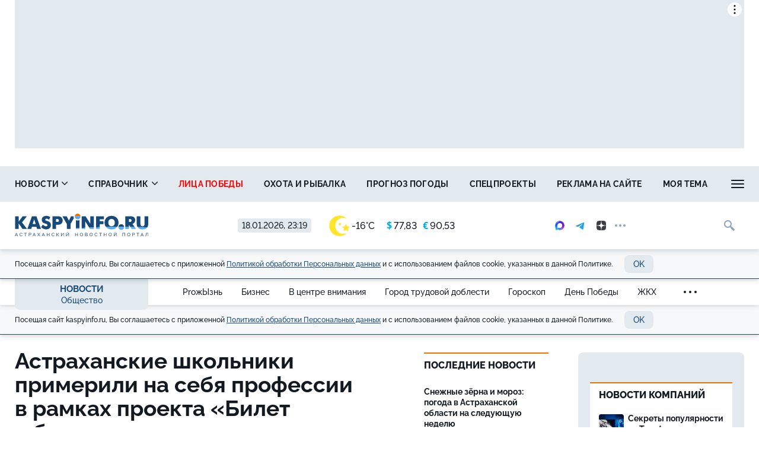

--- FILE ---
content_type: image/svg+xml
request_url: https://kaspy.moedev.ru/themes/default/front/img/max-100x100-color-optim.svg
body_size: 18813
content:
<svg xmlns="http://www.w3.org/2000/svg" xmlns:xlink="http://www.w3.org/1999/xlink" xml:space="preserve" width="100" height="100" viewBox="-0.5 -0.5 100 100"><defs><path id="a" d="M50.574 99.002c-9.814 0-14.375-1.434-22.302-7.165-5.015 6.448-20.893 11.483-21.586 2.865 0-6.472-1.432-11.938-3.056-17.909C1.696 69.438-.5 61.247-.5 49.381-.5 21.038 22.756-.284 50.313-.284c27.578 0 49.188 22.373 49.188 49.929.091 27.128-21.798 49.212-48.927 49.357m.405-74.787C37.56 23.522 27.1 32.812 24.784 47.376c-1.91 12.058 1.48 26.744 4.371 27.508 1.384.335 4.871-2.481 7.043-4.657a24.84 24.84 0 0 0 12.13 4.321c13.904.671 25.785-9.915 26.72-23.805.542-13.919-10.164-25.709-24.069-26.505z"/></defs><clipPath id="b"><use xlink:href="#a" overflow="visible"/></clipPath><g clip-path="url(#b)"><image xlink:href="[data-uri] IGNIUk0AAHolAACAgQABBb8AAHtMAABWGQABIJMAADe8AAAXQ+hWC50AADNCSURBVHja5H15uGVX Vedv7b3POXd4U02pV5WEykBCQmYIYQgkQRIFbCeatkEBRWxt7cahu7+mbRv5UFE/tWlFUD9Ru6UF mnaARgaRoIQpJCFUZpJAKknN06tXb7jDGfZe/cfae599XyWpB6QC6vu+U/e+W/e+e+/+7bXWb42b mBnfzj9Nw2bhqDvz0CF7zsIRd/bCUfu0hQV75vJxN7+y7OYGK64/HrlCEQwBDMf19AyN+lNqZcMG dWRuo963cbPavXmLeWTLvH5o81azq9dXy9+u35e+3QAZjXhq9x570VcfqJ+/a1dz1d49zSVHj7iz hwPXtw2DHUAACAxNgFKAIgb5r6EIcNYBDmCWxwmAMYxOh9zsBr1v2+nm3qedk33p6RcUnz3znGzn zAZ95J87IAQgvvHKCm+89776mp0765ffd1/9kiOH3TnjsQMY0EoWmcDyCmZ/ARRuw/+BBSz/GBGg ALklhiIALoDKyHPC3EZ1+NwLis9ccmXnw8+4rPvJuU364D9LCWEG3fuV5uqbPlu99q676pcfOmTP sA17AGhi4eOiO44vXgsKeBIw8qgrD1IARHmpaoEG2Mn/bdyij1xwaecTz/2O/v8875LOp5Um908V kCgRoxFPfeGW+gdu/IfqJx54oHlhWTKMAohkQdn5nR52uRck8oucLj47eZz9rgcLaFFVBdCIoTwo hAQUYigt4GhFIALYOhQF4azzi5uv/q6pP7j8hVN/mRc0+qcCSARiOOKpT91Uv+7jf1f+zKO77TOC OmIWNYIJNcNx9wZ1RSAQJhfeOQ+AY4h9YcCK7ZDneFEMEuOBoSAp1NohrQCt5TKKRGoUcOa5+b3X fM/Mf7/yuqn3moyqf6yARCCcA914U/26D36kfNOuR+yFimRnctjhE+qE/W6FXygSlUPtbmcPgLPt xZbhGsA2Dmzb56wFBQg2hVtV5lWXVgEYhtEkwGj5FkoBZ19Q3Hb9D8699eLn9j/6jw2QCMbdX7Ev /PP/W/7KHfc01xHLjnM22AT58loBRsmXN7pdDO3Zk4LXU141uQZwzsE2gK0B2zBs7eCsSIlrBARn nUiTlz44UX+U2JdWlQU1xl6VyefRGjCGYIx8hCwDLn/R1Ptf+pqNv7h5W/bwtzsgFOz1cMRT7/2r 6i0f/tvqZ0cjzjINOMdgRxEI43dgbuSL5hmQacAYAUiplj2xEymwlmFrRtMwbA00tf+9FiBsI88L EhTui5QAYCeABJKARD16RqaIT1RhhpB5YFzD2LjVHHrpaze+6aobZv7ssVjjtwMgrVTcb6/+g/9V /t79D9orskwW0zmAQFDEyDSQGaDI2yuPgJBXHe2udi4BwoPQVA51Bf+YSMtaQNgynHNgmwDivOqK UtLeKiTqU7VSE0DJNEEbIMtINgsxnvOSmff8izds/vn+rD6WbshvJSATH+IvP1r//J/93+rXVgfc yTTDevWkSHZ9lgGdHOgWQMdfRU4ChmlpKNgD4Re5qRlVxWgqoCoFhLoEbO28mnKw3o6IYRfjL+C4 yMYCGQjOItDakgDOWr8l2BcBhpBlgMkImQGcZZx5XnH3v3zj1tef+YzO7U+GpHwzgEyoqHf8afX7 f/sPzWu1bnc2QXZ8ZhidnNDtAL0O0OuSAOKlQ2v54kE9WQtZ9IpR14y6ZFTJ1VSMuvK2o2mNO1yi plgAAQtAgS6LDZl0IFsmtwYU/3/R8KcqLAOyTGji9Aa99Io3nvZjF189/dffKpUVwTh0lM/8jXeV 7/vSXfaFuQGsFQZFIGSaUeSEbofR7xL6XQGj1/GqygBKI9JZZyEAVH7xK4dqzCjHjLJkVGMBp64c bD1pxMVWuEiLyUtDy7TQgsHc+iSpdFCqvhKqvMahNBrQERSC0oQ8J/eyN2z+2Rd874Z3fqsA4Uf2 8jPf+rvlBx96xJ1vNKNphMqKVADdHOj3gH6PMNUD+l1CrytgmCgVYmNELYlKKscO5ZgxHjmMxwJE 5QFpKoemYbjaG26XqKLHYFQn+CKJmgqUWgVpiMyLQJRITOpQBklRCSg5wWRCWG547eY3v/jVm371 GwXEfKNg3L/LXfHWd5R/s/8gn24MUNeBsxPyHOgWjKkeYbpPmO4B/b6orDwTMIJUNBaoK5EAAYEx GnkwRvKYAOI8q3JiK7x9iE5lkAoGVDDcSZwreO7K/0L+mygwmOAvr+rISbBywkK2z3No/17D5N9L wWSEG//syK846/KXvGbLLz0VgBAAfvBhd8Wbf6f8yOGjvF0poG4YDDF6RSZ2YrqvMNMHpvuEfl8M eZ61tsI5AbEsgXIsIIyGjNFQgGjBEFvSVK2RhxWPk5lBPlCY0lnHSYAxiXkpb2/ZAxEXnERSWInt kPBZ669MAMMSCXDOi4x/35odiAlZTviH9y682Rg1vvZVm37t66XF5usFY89Bd95b31V96PCCgNGk YORAvyNSMTMFTPeBqZ4Y8MCimBmNBaoqAOEwGjKGQ+cBETCCVIjxlisY7tbZCwvtHT2/OCpxAFMw nF9RahW2j9kLIGB5TAfjwiIV1IZE0QqOp9cgOPkoaHyIx+QKn3rP4bf1Z/WRK1829+5TISEEgI8t 8Wm//PvVh/Yeck9TWgwwGFCaUGRitKd7hJkpwkxf7EenCCrKq6da7MRoJGAMh4zhgDEaAqMRMB4J ULVnU2Iv0Dp4jiJtJdcuTnhMcaJSwFF9cfD2kaifcMuAS6SEicFMIjHJxg42KAScyf8NB8DGeBug 4KAywsf/8OC7ZjbpvedfNf3x9UrJuo16VaN48++VH/nCTnu98WCwAzQpFBnQ7wIzHozpvhjwTg5o I1/CNvKa8YgxHLEHQgAZDSGqyhvvwKRcZFHcGmZ/KU9TFbeGOhrrxIZEaeETn0/RU5/0OdK4mkp+ b+mwIB6Mf/TsFUF75pUXwr5mN5sjr/v1HddseVpx/3pAUeuluO/+q/q3vnCnuz7LCLUFmAlKKeQ5 0OsCU33C9BRhqg90u8I+yMeuyhIYjBjLK4zjy4zjS4zFJcbiErC4BBxfYiytACurjMFAACtLRlUz rGM4lpA6AitS8mW1956Nd9p08PR18BlaP4KC6qHJMH4IcoaAJMeQSxuywUT4BZEkyJO832UZzjq4 EM6p5HVLh+stf/M7+99TjlzvyZAQAsA33tL88NveXf85sRhwawEFQm68Ae8RZvpeTXXFlmivCpqa MS4R1dNgCFn0gUhJoLZ16cRw+wUhdnGHBwdN+7StjqHzVjIUWm88Gnjn2gRWZGQMlVLhIDmJh65T aVFJqjhIi39uDOcHuqzI02HvzeeEvKPgLOMF/3LTO1/6U9ve+M3YEDHih/i8P/iL5h0McXgty6fR GsgLkYZel9DtAkUhO5MZqJ3QWQGDMRgAgwGwOoDYjMCkEkfPWdltwoDILw4JCD4qrAkwSh5XkN8J BAVhORR3LwPWc1THgPP3rTcwwVl0k0kvYWEMpsDWCKwC5wrGCy0D82CQlxQGwJbgiGEJsMohKxRu /8ixf3/us6Y+ft5zpz/2jQLCzkG96y/q3z+8yBs1Ada/odFAngOdgtDtiH9R5B4MALW3F6MxMBoy Vj0QAw/GcASMRwKE0FmAnV9UAERKIsIehEwj3g+gaAVoSLpXJET53U7eSXSAIx/bEg+eG4AtkliX X1XXMjZCqppEVTITwM4begFFDP4kAwPk74ihF/ZlCdBKPsuN7z74rtMv7D6rN2MWvyGW9ZHPNf/2 5rvt9VkGlLXsGKUkDJ3nhE5HQMlyn+tg+GAgMB4Dg6EAsboioAyGjPFQPPGqcmhqsTHRa1YETQSj fFRYS/gl0wSjgSwAouQ5MS3LIkUqMFkHgJXofwuwU+DGgRt5P25IwFESIIQN2TSKKizYF8/FPHPz 7EuL/xP1Fafmmr33GBJnCraWzXrk4fFZn3//kbfc8JPbfu7rtiFHj/P2n/7N8s7Di7zZNuJvgGVh ujlhylPcqS6hk0lyCYCAUQLDIbA6YKyuMlZXvd0YOZTe0bNNG+JQYBifFBIAgNyw5EoMkIfHDQJY zmgsGI0DRmGhyDCwjXPOqsLVzSwcb1XMp7F1fYTMYsPgxjO3mmEbB1c7sGdybN0aA84T4ZQ2owhv K8RmBIZGSU6Fgs2JMS9CVihkBSHvqOY1v3X287ad37v965KQP/9E89YDC7xZqzZYqhS8dIiEGCNv 7gDUDaGxQFmKsR4MgJWBl4yBUNxyzJLH8GF5jWA8vQRooPC5kcIQ8kzAKQwjz9TezPBNvQ5/shq5 OzZt7u7Ryh7XTrvNWxgLCxaDsofVxQFYNd1cua2o9NNNx72ImvoG5ejZrla59eEXWxOcUbCVg1OA a0g2tvV+uktsUawy4kiTgj8TxJKYWq+eJRkHkhCPI8BpB6cVylVrPv++w7/6yrec9bJE3z0xIF/d 667421vtj+iMJBvHsnJaCcfOfMicVABDFrmsxFgPonSImgo+Rl3K88QIy+tFBYo0FJlcEpZnFBlh dsr8XZG5P26s+yQ5Ol4UDtWQQUTRQXMuVP/ExRs5xiPM6pHK4UYm+5Zer3eRHrlXZqb6Uc7UWU0F WONgtYLVDrYSQyy63zuSLi1BEk0EBAruXcRgg8hFiyI1AE5AgVeNDeAUI+8QHvri8ksfum3lZeeK w3hyP+T/fKr5b6tjZI45SgcRQRvh/UoTVDDgljGqGIMxY2XIWB4ASwPG8kB+H4wYw5JR1kDDbYRI qTbhk+eEogN0OoRuj9DpEnpdc+PGuez607Z0vqvX038BxvGQY/pGfhz0vY3Vbx3UfEUxxT/bnzaP drryXkVHriyXyxjy0ei2+oXSkL4TFYfUT5kIcLZR5+jb+ESaa8RPue2vj/wC84kycgIgD+x2V37u bvf9RgO+IhNQAGnRiUp5yWCgtkBZA6MSWBkxVobA8hBYGQIrI2BQMkaVQ9UEtSffjrx+NRmQF7IY nY5Ctwf0empxppv9pKbODZnRn+JoXJ+cH+f4uM7oHWaqf9X0hvz3Ol1CNwElLySzGUFRIXeS5FYc rwHjxGK9WEgRgREbZWsHpYE9d66+6JEvr1x/UkA+/AX7M4MSyjFLUNXLIHkgSImoNg6oGoh0lIzB SEBZHcn94ZgxngBD1J7SYnuyXIlkFIROh9DrA5nRt8wV+QsLlf3Rkw3EY/CZw51+8TNZr/juvKdE WjoKeSFhj5CqNRrRUSQfLUhBWQtMcErb0qPwHLSFFw3DVg53fGTh554QkH1H+dzP3eNeYQzQJJlP eAYBH5q2DqgsMK6BYQmsjhmrJWMwlt+HFaNsGLUlWB/uplDrlEHYRg4UhQDS6wP1OPvr0dHeDYrp vscydqeknNUBzqiPode/pt/PPlN0gaKjUBQKWa5ipYleA0qa+Ao5+pSdURIRRpJAQ6whc1AK2L1z 5Yajj46f+biA/P1O+5qFVe6HcDL7xQzvwCQg1VakY1wxRqUHoQRGFTCqPRguBZRE5WVA5hlaUQBF h9DtAwWy9+15sPuvm5pWniowUn+OoHdPT+mXm2n9N6YLLyXyWY2hmEsPYZMoCUnlZKu61oRv0vLX 1KY4YLzcZPfduPj6xwSkbpB/9l73KqXaEInz2YOYKWMxzJWTRR/VwKgGxjVhXAHjhlFZoHEcXx/U lPb1V1kuX7boEPpTQD0wH7vpY8XrD+5DE9QinnpM0FE0eN7SzA9eoPOPFj0g9yo1y6gFRbUV9UgM PLyBh/MpgbRIPAGplRKAvZTsunnpX9Vj1zsBkHsedVfvOsgXkAdE/j7FKIIDwbJEemsLlI2oLLkY pZX4VeMS26MRwYjBtgIoOkCvR1Cs7r/35uI1oyFV4xHwwP1CYdVTDEqdOTx4fw/7PrdxvP+ura8e GH1rtwcPCCLN175AO+bbGRM2I/JvJyHktlA88WkSA08Aju0Z79h3z+CaEwD5/H3uleOGW1uVqCxR YbLrG28/5GKUllE5eTyoKSfJapASVSWAtNLRETYzvu/m4jXLxynGdRYWCJ/5dI6m9hm8p6Amn8lh 00GLabWKB6/Yi+NnHF3ZvpK/Os9wOOuQgBJsiaE2XxJLXFNbkhp3gBxPhGJCmVOwJbAMVzns+uLS 9004hlWNzh0PuxuUkqzehP2AD5SyzzP7/EFj2UuEvxiIzIwEDOVD5Vr7ctFgP3oAlrNfmd+obp/f NJmzdo5wZMFgeoN9/PRBslPYAmQJsAS2EqNyIfPHeFyTxL6M5NzlMU5rFqELHZ9r4XYtufwnHy2y D6JxCF+KLMNqUUscbQnaYJZ4hD7qLG8ePPhWohD1v3MMYwh771h+aT12/ayjBgYAHjnMz9y7wE8P CSULhiOKtJNJPpOKThbQMKFh+IvRJGBAhbJMgta+jjcnMegFMF2ou+Y3m98+d8tjL5a1GtYSlK7b XHfUgwAKgu020D1GL3MYbKzhuhZFReANFm6VoYZAtSqbJaRC0loFC2DuUB9zyxtR4uwTPkMxwId6 /X3vc8XxH0JN4JrAWtQwWd8KwalK4jacH0L0LG48xcoJjsyItUSdKSMsH6jOWnhkdPH8Bf1bDADc vdtdO6hARATr4zWB7vIa1YUkL2K5pcc+3d2GpUNhmSavrkRCii7hoZ3ZL915gKonYlTMClvnM7zo +SyGfqOC6hEGMwa26zDWA5jpAlNdi4OdEq5n0SVGp8PorhKKJUZ9vEJv2WCh0hgOGKsrXrXC4VmH CVuOWbAaPqYcEoAp13/TPdMrLx/ndo5rAI1cpFrWGdVTsvvbSpe2NFZ5UMj5+Fcs7mPUQ4v996xe 2wLyqHsxk7dJFJgVxVKYWIsURfpEIBwBTASftJY8Rahm9/GvrAA6pL4wk+kP97atQ8VTjn26wdQz NKhjoFYbVBUBpq06mVBZREBoDFVAVjC2byJsmzIwoxH2Zhr7FhWuVITztw2A+ZN8AIW9q8PO7z9Y Df6ryVopaZRXiS7JcQdfxCfXKKgvn0ALhRixqiIJ0ZMCDj0weD4AmLJG59GjuFgpL95ok2sBAQl5 cHRSfQohahEH9oCIXg6NMFoDOkOUEJMBZ2zRv/Os75Ocz8kBAQ6dxVhZBvpez9B641n+eY0V0Dqa cdq0w3mbNKaOaRyoax/ifML8NrqZ+b1eTj81qrCBDeC0VKNAMZxvPIpVkT7DGG2L/73t4EqSX84B TkXpOfbw+NKmdF1z6DjvOLLCp4fIbfA5grqKBtCTOOc8AEjUVLhU3CCe7rJUYeSAzoF+Rz06y/qj zcp6alyBesaBC4ay9I3VWE6oQNlwCgpbpgkHm2XoddR4kMbBvtN/XY3cG5wP+7D26otCpVZaHdle iilpx2vLiMiXMgVKq4iweqR82vKB8hyzb5HPH1Scg1J2RXFxIyBBSxBgSUIiltgTgAQMtOpKZ2I/ TAaYHOiz+sBoiYbr3eH1RosnO5zl4LDRbUBxXKM27uSBAQXM8Ph9q9niG0RC/MYO9VtJwrD1SyiJ +LY9jWDyKoyDbYiGuR5as7S/PN8cPI5zG5csfBoqWUMTOVRxcquqmACnKKY7CT4qrAFlBBQvJbxt Rv+/vlpfUaUlxrE5K9/+yfTKCegyYeviERxcXICGPomrwjBafaHT7e6yhs4xSkARQHyBXcK20jIh 8l0AlOZ4E8M/4SxaxvKB8lyz/7g9m5Ma16iCEj9EkjIU6a9N7IYLxk1JzoREzKFNcmVAkdEjA1Zf Hrl14MFAtoGhOm1r+pMZJ1FGYerizdi/dwUZ6ZO/RvEYK/xZPcI51hdZOO9jhZw7JZ42IaWo3FbD EEct0tqS1mlcPlCea/YeHe9QupAOJOLo3LCve3VtVnLCblgV7InfLSFQ57OAKkO8WAHbt6pbX3AJ xrzORdtNwN5TNFPBscN8M4NtgzlRL3Rygzas3BcP6tGPaK+yHE2qLLRLB3JJ3yJjMjdCaUSYosMI AgZHyh1mcaS2EnFIWsYKC6aQj6D4uEgHteVOwXYkDIIUgUwqJYQ8Z9SNuunuh9cnHVBAvYOhvTQ+ 6YAA6EFhtgJKNN7kPjHbY7i7tG43oySuAigc6rR9BQ1F9U1oWRd5chSrYwL9ZSmYGB2rN5ulMc+S N1AIPRLJmwR8HZG3HZJ3ZmqNP/vCM0KbDVTG2xAjXvrSHN2xkvFJAWGWUp+tOJXZKYaGQrlR4XhW +wV84piXa3AgO0AjS+iGWJaKgddWZbUjPVIHsWVZSPK2qQ2hjDBebqbNsKJ+kBAx0pGzxSS9/B1f eu8NuKfQvtuYJKTg7QcZgtIMMiItOsPq7A7ao/t08mV2QEaAbsT5PCVwkFDS+X19FEpDrYP+WrjF ZapWleKu5NrbqG/KUyKd9TXIlPSZUPIByEtHBJCAZmR7poHuTJBnDjUXImOhRjx64xzUVBvrSovF SHuVlZFIiQayDh2aqeiIataXxaMO4PJTG+hVjuA6Y4z7S9CsT2pDHFOpVt0qMbYE6VBIVH3IeSiK 0tNKR6iIbGmvVN60aV4Cw1auMCDWTA4uFr+099JkJIh8zatviVxDXyMf0GsvgurRgfEmV/I6FbzO Cfnw1ALiGsaO79iE+QtnQO7kYQNbOz76v/fZ0WI90QoRbG4MNCKdRBRYF7Xh+mjMMRkFFrZhTDBK nh6AffUxe6PAUF5dqUgbmH3xsm6dxsj5AhBGwIABMsZR88g61YkF1DaAT7GEUEY48IlFHLlpZV0e uwNUXTZGKd+RNdFezYkRD0MSMDEhgpLeK4WUZbVNQATAgNi2psklEaqk65ESt5V8EkZ5hkCtB0kq UVkeFKUBFLRoC1qXmWYnJOBUJw2ZGEOlUdkOFKuTG3VwBzyapjWNQ6F5iJOKeCJMSElkXp7fTrZj UzrXyxmwbQJJjt1yJBf77R8qTqK3qHiycQUtINDtRT6FO8xosFpg3YBsLID5MVCfwiS60w7F6cCs MSelvQBQNnYjdvNUzAJ6KXGc9i3SJBDUtl2DqG2/C1QYqX0BdEalIa5KqFy8yAAEkmwdpWm3Nuob OXTC1eFtSAADGrAa2FZgfE6XsJ7xbMzAYeP7UE5d5haNYpRNA67X8UbEaEp7Bje2CNUm7cwUuR/j WaptcyOi2ORDNNmrGMcWxpAKI++qkVFuNIYqEr4QA+ptByolxVmsEGvxQz8GElnV8F01kiDOGfjq WXC3vGD9C3bOfuDc46dQQryt6qkO1lV2RMBquXy5sw6UdAJTMqyAJMQiC60ott0p5YsMadLRpIkJ REKViymzaly9OqBig/c9nG9jZRBJtop9TpLIgaCSWwkjh9B8cAphpLAhGPhGA2cuET3roXU2ajMw bMQbPmUS4oDhdgvSGTStD5HR/fULQj6YbCslikPvO7WLTPDtCm0oKYS2YiAyrBm1UY7uBrNgXLWy jJ4ChV5tinHc6L23r/KpuInWLpZMXcKyOLUjOVAuwBy/c32JJWZAnQH01KnTV65iNLbC1Hm8LgGp rZ0Z3ju6mkIRgU/Sk3OJh86titKhl4RA3q2nJNgLao19cCzBjP6WYo9x4+MLpFQS0EekwG1pn1RI E7m2Jok4RmwiXmoNKFJ7iWEfveXt6wBEOsewJQeoPIXqKldYvZkAynBSnUWMhfL4i8er5XZiXxRn Hci2w9BSNaS8h659hwBpsSWc+iEUwJPbQFSntxUPGS6PHVRaJZAFSsuxOd6X48nEAw9GktX3+WO0 BUuKIijOEIoSU5sPrk9lKQVMzfvqlVMUN6k7Iy8dJ+/lJyY88vDq63jRAXVbTxXtSFwjqdkiRdKv HlyAMK6D29gpvJEP/gp5wz+9rXjIDBb2Huw9QwUhaFVRiPUHhqAciJQfQ+HjN0n6lnyF/KSEBKbF c1Xv5ICwA6Y3AlO59CeeEg/dMXLXhWrcOprGgWUMn3F06fjLlZ/tGAvRUgkhmhzh5Ok+qbYKMxBT JNpdJT5L1tFu5vTOA8YOjh4gxakHkwTvg8pKJCTaGo7twVFH0iQYrEVl1Qabj246MQu5lorWAJpN wOZjp8p8EBrD2HWgxHlf0ciVbu3f43ymR9XhNzWq6UgBmq+jtU5yHr4rmZIqGx37aNhLByWiEap4 WhIUPP/e5mz/9Pbu1wzGC/sJVpiAFzkkMw8lhtWqLfLAKOJ2PkgKpA6gkCRyNIEdtroRuo7wuAOJ lQWa0wBXAKcy8q4s4diOBl/ctIQLD3RhHq+8kYFlHl++d3Hxh7BEcXpdUFfkAvtsGzylsEPorqgr rxSDvkpb3VVrb+AYG87u3Z319Yqplw/t4WZYklYFeXpGAQQVHB6OnU9BSsLv0RONYIqEsL/1KfHN usJG0tj3RFRUGxc4xyn90RbYTRYbkOPCG7vQcXBT6jg6dduF9/3umGzBVlr3nK/qDz2GRL6VW/vI dkbQPspNmk6YtxXzb96oBwlhBjY9Y+qLAGAW9n714Mby+FGVbTqdFNZmXrwd8X5JVFvyR9lXX4RG eiRXAMUpgIn6usPbUNC+x9z9Duj0AXSAp2oUvQGh7DscO2+EHdUG+a5JrezOuUf/45Fs9RoMCE3j YGP9si8I1D4JlRFUrqALBZ0pqIygDE3Q+Jh3DymKNcFHUyicdsnspyUtUK4s8XBhn8pMZAUn2BPV 0mEx/uxD6ywjXTViy1s06gEMRbAEoiGeroYAjU68UALoTsbFnoofYmB1psJhuwo8AGAngC8Du1eO vfj2mb2/yjWhrlkKy61IhyXAKQXWClwoqI6G6irorobuKuhcSWJOT87watO70YsQ1QZgar7Yt+Hc 3k4AUPVo1Y6PPvSAzowXIxVVT0jpxvF3KjHsmtuIrgqxKynFYEVRepySmrK8i2fNbAOm11yz80D/ dAEET/lZBIBqCOPZBsevFsfn6Pzggn+4+KH3NiXndS2qqnZttQ0rkmhEx4PQ09D9DKpnoLoaVPhx E4ra6h2smXqq2gvWYf6Kub/L+mYFAMxgMMBg7z07u1e88rVKh11OkzFkDy2HtGUMCQg7Y7UmI5NI iPW35RDPXjnqv1RC4BSAmY0AesBT3s6WGPpmA+Orzzx6zq3n7vnwqq23cUmwjYW1YcaLbDRps/BV NYWG7ijoQkNn5IMZvv+DkxKp6FwLGyPt41xG/t7pL9gYx8sak2UYH7z/LrgKSgfpkBdJmjY1Ri0l pkDrfJiAk5mFUG0hmSWgVgAsLnp5gdm+wdKGDtAxEn/cxcDHHZB9Cw/6yZzCMT287LPP3P2Xg7p8 Og0JTR3A8GRVMShTEjQ0BF0oZB0N0/G2QwkY3DiZ5i1BpZaBcuI8a5EyBjBzRnfPlkvFfohtUwaL u+/72unjpWVlOjOka6kmbyd+RcngyKZaPThhO1QbEI60l4CGgCXHW19yJl3+nE24KV2M2yzwwd1A 9q2QDCYYVnhkdvl77jCH/2RUNlswIjSNlXBVmN6gRZVHMDKFrKuRdZQk0/y5G9wIE4vTIGJfRlsi xZqAjECZgnOM7S/c9JdZT68mn0mp0cLe/fXi7gd1nvspDZ6+BhpLFGcUtpXEYtQpRjUpSVDJ65wS CbEEjBi4bZFPaJSv7Jqhn7IPTjk+SpzE3r0bFn/t5tMOfWh11GyxFaNqxIg3Tj43a8+kOhq6a2D6 GfIZg3zawExp6J6BymXXu1CuG9aLlLelFO2rVOKIhOSzWX32d572JxOfK8tyakaDerDnrp1ZkfuF VSAdDJMfykIAq1BYTVFSlE6mPOg2fhM7d5UUZ5MifPoofqByj73YTEDOoKkF+/bxqL5Twf0nKEyd CiAIhKqpX343Hf7MV/srv1ANWdUVUNXCphpfMgBDoJyguhq6l8FMGeQzBtlMhmzag+GNOPsAYmzR iB0BXiq0AhkVpcNaYP7ZGz45d1b/3onPVxQFmBlLX7v1ZplbqPyiJkcEqLZph9FOXEOqwrw9IdVm C1kBVhEa78F/ZYCLbj+OF60NT/go7/Smg+79nSP251cqd+G4sb9FG90XodzrlUKvrdn8BugttYP+ V1z1kq+tLP7NkeH4o8vD8tl1CVS1Q+176xu/wwUMBdUx0L0M2ZRGPqOReenQfQPdkdZcF2qeHeCY JjoIOLEZlJGAYhR0R+G8751/+wn+0ezsLAbLx7H80G23uPFSqTNTKNsIKC6ZGBCkRbW1DUiMOPSa 3z31dV5lNSRf9j378B+evxF/n0Z3MeZLzEH7R+Ohex4xQ1mGlusiw/Wfdmb5P6NU7yPDHyRH9zie qE7CCWWDSUYOBFSNO+/oyL50UVU/WI6aF9rKgioG1wxXMTjM7qKQgg1RW4XMyMTqvJCZV3khvyvP oNj6zmWXnIqRRL8pdFRpX0zobce2Kzd8etvlc586AZAsyzjrdNXgwEO7qqMPf9VsveBiVVfyB5xY I+bWoLuEBis60agHm0PxvgACAEYTPrmA737vfvz4D2/HHx+vMf2RR/gN4wP2LVnDc2UAo5FbYx20 ZRjHF2RU/3I2w2/Oa+xEjU8rSzvBvKtucBgNVolhYTmnime55K1V6c62jb10dzV4YTWwl9nSdlA7 oHLgmsEeEBmihjjtlLR40UZLO3SWKQ8EIc9bMOAAV4kHH6ixgELeZ2uLfkhTrFEjI+1uF73y9Lc9 5rysfr8PIkV2PBiv7Lr9ixt2XH6xGg2EAgdAnK9ejYFGPyaKWlCC6mKVNEWqNSD6yPDbHuI//NtD /EOHh9ixf+DO6YExtC5KhrIOupH7xjK0dcgswziX5Y6vyuCuaqAwHDUoV3moHUpllaubxqjGdWzj CtQMahy4caDaL34lGT+uWXLj8eglmfNIYZiaAYxRyDKFvAhTHSbBsBX7XJU/cMa1pISV7zFcKx2a YBvGOddt/n/bLp+98TFDOnVdM/mU1tL9X/js5ut//MfFjigop2IOWNSVvJHzTY0qjWFR4lSuCb+w omjkFANlw/qzR/jFOQMFA2MrEhEuAUOkQzcCSmMZmWM01sE4RhbVmusZy70AJFkH1QgY1DACMGIg GNRwzCZor5pAUoxgFKJU5JkMDchzUVfaiK9BXhqsk1Ma6tq1s4VDbigMuEcb9SAj+jnvq/Flrz7j Fx83xqa1Rr/fx2Clg+WHvnQrj46PdJZ1tbUREKLg5AgoisTHCIuuEjDSWFgAK4RRCACs5BGMbzip rexW1QRARFJUAy8h8sUzK1/c2BYg41ywNdCNS14rYAgo4b70l2tuj5yQ1gAS9eSHbuYpGIVXWcEL t4BrPBCVEzCidFC7Adkn7PzQnVBA2FSMy75/22/P7ejd+7iAzM/PY3l5mU2Wq/GBXV8b7fvKXdnZ Vz5XNxWIZboBWRelBErBegMfLOcJBj6RGKYko29lEptLpkY7DwhZ+MWUXaxte3qO9s+zDbcqwjo0 rlVpqgnqjkG1v20YykquRTFk1m80+n5koSa5DKEwykuFqKkweIYIQCNSUDfsJ6r6c0ycOIFpGTt5 tiH5dK+qLGPLBVP3Xvz9237jCaPQRISiKJDlBY2Wl5rlB2/5/GkXXP1cPdJSFRSoDIf+dQUi5ZkE xZ7sIDWxBimttvAxnvTAFTnazoPhEz/cyDBlFSbmpBNF47mF8jrrJcXaFgjdYFL1OUB7RqaCt6xl FG0WpMIoP3DTXzmQZzIrS2t/mGUjBruunJxjUslZJs4Ku0qr34QgUMwRBZJjClU/78d3/GTW1QM8 wQx4tX37dgbAWmuYzGD5K1+4SZGDNho606AwLMqfjMVawyklF4m0WO+RR4+eaIJ1pdV+FHrq4kgj To4rCqereYmwnsFYOeJCwuBOIrBhAE4j3nXdtP/nU96xzZuU9KyY3DOmrkbe0yj6Bp2+RjGl0ZnS 6EwpFD2DrKPF4fNte00DlKUfcVs6H5L388CoVeUImULviYtXrmAt47JXbv+VrRdOfx4nGchvrr32 WnzpS1/C3NwcD1eWMXz0rp1usLCs86kZ7SqJuBPJQpJICGvVOo4J53c+mhlVViAaa8FIB9u7dPhx MlcqTMn3Z9s6x6HSFU2YTp2eU+gkwmpCnsnbLE0EQ4RcAbki5IZQaEJh5PCZPJcZ9rlWcjSejq0B cjhZxWjGDvXYoSlFTYUxt3E4m/KNnaHYI/HFmtLh7Odv/NjlP7DtbWn+8HEBOf/887FlyxY0TYPe 9LRaXdi/b7zvgTuyZ1x9jWqsT6iodiiXB4QVtcEzmqTEKqG5yvnS/ROGerVlwhOtX6EIOXSvor0N NbCEyda4uDDpuYMg5AQUBORaAOkYQmHkMLKgpoINMbFcx6vGWuYi1mOHZuxgx84f0+dnlCTVtVJI TROVO0T+EMqzew++6Cd2vIHU+k6eNpdeeikuu+wyHo1GWFlZoWrluFt98JbPbLr0RdeosYICQfsz mSgA4mkV+3MgOM72aONSGqlktIUr5JKq+fQY7qTMUiWnpk0cJgxqc9H+rCnFBA0/nhyMjBm5YgFC EQoNFEoAKLRMyc4NIfdAhPlXgNgEtgxbyeFjtpSrKW08+8ofA+dJC8WqdvKSEk2uY3Q25Ivf8e/P flVvLjuIdR7oYg4cOIArr7wSt956K+bn5zFcWsDo4TtuVQSxI6FEMsaSBASnkjMc0A67DAXx5CUj HeilkmpxJFV/iNWQa45EjaeopUfXEQxLcsyAkBEhg0MGQgYgB6FQjEKJVAggYsBzz6pk/Ktv/0br 3IWzP2zl4uX8wTLskv6nNGwTwPAVc6GF3HR0+ZJ/d9arN5/d24mv5wwqYwzOOecczM3NYXl5mec2 bsbw8K473XB51eT9KcWNtyEhtU5RKuAdvsgmQpeEkzM64uDjifkfyXmC6VlRaA9sieX6vtC+PUNQ +vJMsA1KEls5FDJwBCNTStSVEokw3umLh9qTP5vXSy9bhqvlMBZXi2qS+8Kw2Kc5gySEvqWYAUTs eQYzQ2my1/3E015/5qUzn8DXefqn+cAHPgAA2LRpEy8vL9OWrduw/+Ch/e7Y/ofNGRdcooOzFRqA kuidC3Wp1A7KDI3zoRGSkynPiB1HSd1ElA5K6l59kM8F6RBarZWL54kYYmRMoqYAZETIAWSK5BSF JHcdqLeDzIR0HgjJ8E0O6ZdTFPzjrrVZbaKpbcGIYHinkB1DG9Vc9/ozf+y85214/zeSlFYhRfuK V7wCRVGg0+3S2advbTqDQ1+RPIdCCKVQyq5Um8SS0LzvY3eT556np6opX76vfBuYBvu6OoKGLLJu czlycEs4N4TYHz6fXLo9o1b7fgxK08jwQ9Z81UhVO5QVY1wyxqXDaOwwLh3GJaP0nrfQZ5ZBbjEc 0jZzSKBQQRk1UdjhGMg6enT9T+z44Quu3vi/13KOdUvIG9/YnsKTZRm/853vpINHDsIc+Nod5rJr f1CVYkwj9Q25YX+KWTsIqpUC5uREtDjvI6lIbaP1bScqteoqHCc0UU3u/4YAJ4eRRcPuXx9bjhz7 CLPMaJFZkBxHuIamG0pG47Gn1Wljf2xDU5js6Qhtfv6ZtnKY3pAdvuHHznzN0y6a/iS+iZOjJ6ZQ XXvttVhcXOTPfvLjeHh0+N5jTiQk7S6NZb+hiDj4IvGQx7acZ+3paCrc8oTf6DcfTdZ9cdD3/qwO kHjeEO/bEEM7kbC07ok5jLQNaT+/2MEfChGDwPz8eKP2b3jDFQw100RBjUKrsghAXTrM7+jd811v OOOHNp/RvRvf5DHeJ4wFO23TBrzkZd+D27Zevufvx2AlvTyxyyBOTUv7Cv1BW2lXarro2u9kPdkT OhkUTjvjQs2sB0e75BhtSIBQMwkDhDR+kR9k4NJTP720Kr/4qm2jnNgsYUglUTL9SgWZaPMlFMrX vUquG8aFz5v7i+tetf2ne9PmKJ6EM9VPAMRNbcUH7NMx7p1+pCh5UBGmlG8fUSy71LafVzqeWBbK eLtg0P7uWw2REWBYTtLRaM8PJGqPRKU1B27FoyJCHwU4njkVGyzjMMjkUK+2CtbTdZ6YM0JRwNu8 BalklpUnHTGTwMnQMUgupNPVg+e/fMsvPfv6zW/HRCn1N1ni+rY15c+P9i/AIQKyCstaY8UwpuKu du1hXGFoZmAhJgIBZP5+DkJGngWx6H54lpUnPXnk2Us69B/UHocUJTN4w4H5IJljGJAME4ySerL0 iChqx/JE1tQCQYlkt3MUI9D+nPcd5/c+d90r5n9ufkf39icTDAAwN6+Zf5gpYGYKAGM0rnHcOGwL TldD7YB94nbeIHkp0GCRBBByEq85AwsoLDOBt3RoQTPzwpA391QyzCsUeFNbzxRrYJ2XpLDTg3fM 7Qi3+O/kqB3EBg5w2x7phx6E8Mxke8xkLS5YTnprKsbMrDn6nBdv+c1nX7vpd7ShOgHiSSvzM+c8 VvW/HCdXH9A0GFp4no+YpgRL8ihUngQKa3xBVQAiD9IBQlU7XL5J3fLfnpW/ShPsn95T/uZn9jSv 0hD6ihhJobjAlLbKK6HHynGcHxIdR+Wd0TiOtWVBpNL57CFeRieQC2qPk4qTetjJWbydQlWXPGf2 Pc+/ftOvzW3OH36ypWICkJXi8f+mGlKVK5GM3EXSAuWSsbC+vU2Td9JYpCz3Ksuw8Pprt+mPvemy 7HWzOS0AwH95TufVz5tvPvr+e8tfP7zCZxSaJvV/qpIAkKOWkTlA++IErUjyNt571r5RWDF5nyfE vShxShPSwZgcqk+AswRXO3Q6qrrwsv5fXXXNxt/edmbny2uAOCXFr2ZlSE9k8etC+3m+wYBbsQXO 94cEAyi2Az6EIYBkvlX9X59lfv1Hzze/bAhNQqxw3Znmzy/drP/+Qw+Uv/iZR+p/M244y7WsOvtS lXR4gQpBztBCxkGdeVD8DFzF7UK3gPAaUNDG5/y41cYPJJ6d0UcvuGj2A5c/Z+bd86d37jyxt+oU tkh83+f5cXsn+h38QaPwb4cMjB1Q+hy4tf6Ad89gtGdZAQxRVwAYn9s+rX7hXVeaz6V1cWvuOwB4 6Ji96qMPlG+6a3/9feOKtfGh+zj92bUHqFAS0tcumXMYJSI8p42dqTTA6W/hELOR3YKabfP5bc+8 eOp9F1409cGZWbPvW1H4Tdcd4cdteDQNrpg/glvHFmbs2l4J52uQQk2TYoZhsTMZGF3g9n6Gty+R +sAZPdi3X6IfK6pDj6UCdh2zV33+4epH79xX/cDiqp13jSysThYxTlFIEl9hkSf8oQBGmsTynrlR QL+jVuZPy7/89HM7Hzv33N4ntm0r7nyMz/iU1uXT3BP0kBGAq/fgDact4B0j5l7ljztyzoejE52c EY7klm6c7dN76waf6FrXHFKE0zvA/7hUP1GYjR5LJSyP3WlfPdK86P4D9fV7FprnHF22543GbsY2 7SFccfEdosTQGq88UPZOTuVMV+3fvME8uHVzdueZ2/Obt83nOzfMZY/i2+iHTtbU9537gDOWcNlA 84+YIZ6vGFsYrK3jVUN0QFvc0VH4YtXhz7sldWhuirBSOXQah8PrA+TxQOKkT48Wh+6MhRV79rGV +szBmOeHJW8cVzxXV65nLRfWsiZp4agyTcNeTsd7hVqY6tKh2Smzb3Za756d1nuLXA3wbfzz/wcA Gr/jfL2b2vMAAAAASUVORK5CYII=" width="100" height="100" overflow="visible" transform="translate(-.494 -.494)scale(.9999)"/></g></svg>